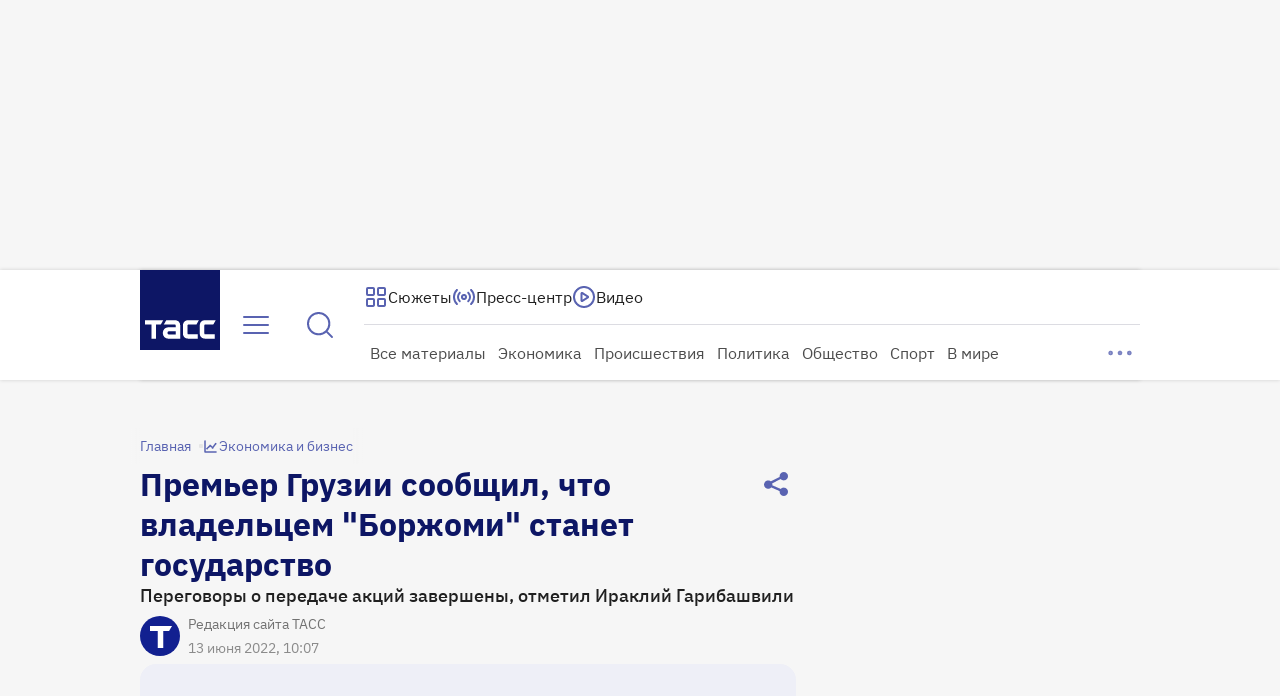

--- FILE ---
content_type: text/html
request_url: https://tns-counter.ru/nc01a**R%3Eundefined*tass_ru/ru/UTF-8/tmsec=mx3_tass_ru/931571539***
body_size: -71
content:
C049760169797511X1769567505:C049760169797511X1769567505

--- FILE ---
content_type: application/javascript; charset=UTF-8
request_url: https://tass.ru/_next/static/chunks/4156-f0ed395b0f93a995.js
body_size: 10543
content:
!function(){try{var e="undefined"!=typeof window?window:"undefined"!=typeof global?global:"undefined"!=typeof self?self:{},t=Error().stack;t&&(e._sentryDebugIds=e._sentryDebugIds||{},e._sentryDebugIds[t]="8e85d4f9-7d76-4f9f-a895-51785f568964",e._sentryDebugIdIdentifier="sentry-dbid-8e85d4f9-7d76-4f9f-a895-51785f568964")}catch(e){}}(),(self.webpackChunk_N_E=self.webpackChunk_N_E||[]).push([[4156],{3211:function(e,t,n){"use strict";var r=n(7653),o=n(19397),i=function(){return(i=Object.assign||function(e){for(var t,n=1,r=arguments.length;n<r;n++)for(var o in t=arguments[n])Object.prototype.hasOwnProperty.call(t,o)&&(e[o]=t[o]);return e}).apply(this,arguments)},a=function(e,t){var n={};for(o in e)Object.prototype.hasOwnProperty.call(e,o)&&0>t.indexOf(o)&&(n[o]=e[o]);if(null!=e&&"function"==typeof Object.getOwnPropertySymbols)for(var r=0,o=Object.getOwnPropertySymbols(e);r<o.length;r++)0>t.indexOf(o[r])&&Object.prototype.propertyIsEnumerable.call(e,o[r])&&(n[o[r]]=e[o[r]]);return n},l=function(e){return"Typesetting failed: ".concat(void 0!==e.message?e.message:e.toString())};t.Z=function(e){function t(){var e;"every"===v&&_&&"post"===b&&null!==T.current&&(T.current.style.visibility=null!=(e=null==(e=y.style)?void 0:e.visibility)?e:"visible"),A.current||("first"===v&&null!==T.current&&(T.current.style.visibility="visible"),c&&c(),A.current=!0),u&&u(),x.current=!1}var n=e.inline,s=void 0!==n&&n,n=e.hideUntilTypeset,c=e.onInitTypeset,u=e.onTypeset,p=e.text,f=e.dynamic,d=e.typesettingOptions,m=e.renderMode,h=e.children,y=a(e,["inline","hideUntilTypeset","onInitTypeset","onTypeset","text","dynamic","typesettingOptions","renderMode","children"]),g=(0,r.useRef)(""),T=(0,r.useRef)(null),E=(0,r.useContext)(o.n),v=null!=n?n:null==E?void 0:E.hideUntilTypeset,b=null!=m?m:null==E?void 0:E.renderMode,w=null!=d?d:null==E?void 0:E.typesettingOptions,_=!1!==f&&(f||!1),A=(0,r.useRef)(!1),x=(0,r.useRef)(!1);return!x.current&&null!==T.current&&_&&"every"===v&&"post"===b&&(T.current.style.visibility="hidden"),("undefined"!=typeof window?r.useLayoutEffect:r.useEffect)(function(){if((_||!A.current)&&null!==T.current){if(!E)throw Error("MathJax was not loaded, did you use the MathJax component outside of a MathJaxContext?");if("pre"===b){if(!("string"==typeof p&&0<p.length))throw Error("Render mode 'pre' requires text prop to be set and non-empty, which was currently \"".concat(p,'"'));if(!d||!d.fn)throw Error("Render mode 'pre' requires 'typesettingOptions' prop with 'fn' property to be set on MathJax element or in the MathJaxContext");if(2===E.version)throw Error("Render mode 'pre' only available with MathJax 3, and version 2 is currently in use")}"post"!==b&&p===g.current||x.current||(x.current=!0,3===E.version?E.promise.then(function(e){var n;"pre"===b?(n=function(n){g.current=p,e.startup.document.clear(),e.startup.document.updateDocument(),null!==T.current&&(T.current.innerHTML=n.outerHTML),t()},d.fn.endsWith("Promise")?e.startup.promise.then(function(){return e[w.fn](p,i(i({},(null==w?void 0:w.options)||{}),{display:!s}))}).then(n).catch(function(e){throw t(),Error(l(e))}):e.startup.promise.then(function(){n(e[w.fn](p,i(i({},(null==w?void 0:w.options)||{}),{display:!s})))}).catch(function(e){throw t(),Error(l(e))})):e.startup.promise.then(function(){return e.typesetClear([T.current]),e.typesetPromise([T.current])}).then(t).catch(function(e){throw t(),Error(l(e))})}).catch(function(e){throw t(),Error(l(e))}):E.promise.then(function(e){e.Hub.Queue(["Typeset",e.Hub,T.current]),e.Hub.Queue(t)}).catch(function(e){throw t(),Error(l(e))}))}}),r.createElement("span",i({},y,{style:i(i({display:s?"inline":"block"},y.style),{visibility:v?"hidden":null==(e=y.style)?void 0:e.visibility}),ref:T}),h)}},19397:function(e,t,n){"use strict";n.d(t,{n:function(){return l}});var r,o,i=n(7653),a=function(){return(a=Object.assign||function(e){for(var t,n=1,r=arguments.length;n<r;n++)for(var o in t=arguments[n])Object.prototype.hasOwnProperty.call(t,o)&&(e[o]=t[o]);return e}).apply(this,arguments)},l=(0,i.createContext)(void 0),s="https://cdnjs.cloudflare.com/ajax/libs/mathjax/2.7.9/MathJax.js?config=TeX-MML-AM_CHTML",c="https://cdnjs.cloudflare.com/ajax/libs/mathjax/3.2.0/es5/tex-mml-chtml.js";t.Z=function(e){var t=e.config,n=e.version,n=void 0===n?3:n,u=e.src,u=void 0===u?2===n?s:c:u,p=e.onStartup,f=e.onLoad,d=e.onError,m=e.typesettingOptions,h=e.renderMode,h=void 0===h?"post":h,y=e.hideUntilTypeset,e=e.children,g=(0,i.useContext)(l);if(void 0!==(null==g?void 0:g.version)&&(null==g?void 0:g.version)!==n)throw Error("Cannot nest MathJaxContexts with different versions. MathJaxContexts should not be nested at all but if they are, they cannot have different versions. Stick with one version of MathJax in your app and avoid using more than one MathJaxContext.");if(2===n&&void 0!==o||3===n&&void 0!==r)throw Error("Cannot use MathJax versions 2 and 3 simultaneously in the same app due to how MathJax is set up in the browser; either you have multiple MathJaxContexts with different versions or you have mounted and unmounted MathJaxContexts with different versions. Please stick with one version of MathJax in your app. File an issue in the project Github page if you need this feature.");var T=(0,i.useRef)(g),g=(0,i.useRef)((null==g?void 0:g.version)||null);if(null===g.current)g.current=n;else if(g.current!==n)throw Error("Cannot change version of MathJax in a MathJaxContext after it has mounted. Reload the page with a new version when this must happen.");var E=u||(2===n?s:c);function v(e,n){t&&(window.MathJax=t);var r=document.createElement("script");r.type="text/javascript",r.src=E,r.async=!1,r.addEventListener("load",function(){var t=window.MathJax;p&&p(t),e(t),f&&f()}),r.addEventListener("error",function(e){return n(e)}),document.getElementsByTagName("head")[0].appendChild(r)}return void 0===T.current&&(g={typesettingOptions:m,renderMode:h,hideUntilTypeset:y},2===n?void 0===r&&("undefined"!=typeof window?(r=new Promise(v)).catch(function(e){if(!d)throw Error("Failed to download MathJax version 2 from '".concat(E,"' due to: ").concat(e));d(e)}):(r=Promise.reject()).catch(function(e){})):void 0===o&&("undefined"!=typeof window?(o=new Promise(v)).catch(function(e){if(!d)throw Error("Failed to download MathJax version 3 from '".concat(E,"' due to: ").concat(e));d(e)}):(o=Promise.reject()).catch(function(e){})),T.current=a(a({},g),2===n?{version:2,promise:r}:{version:3,promise:o})),i.createElement(l.Provider,{value:T.current},e)}},13361:function(e){"use strict";/*! @license DOMPurify 3.2.6 | (c) Cure53 and other contributors | Released under the Apache license 2.0 and Mozilla Public License 2.0 | github.com/cure53/DOMPurify/blob/3.2.6/LICENSE */let{entries:t,setPrototypeOf:n,isFrozen:r,getPrototypeOf:o,getOwnPropertyDescriptor:i}=Object,{freeze:a,seal:l,create:s}=Object,{apply:c,construct:u}="undefined"!=typeof Reflect&&Reflect;a||(a=function(e){return e}),l||(l=function(e){return e}),c||(c=function(e,t,n){return e.apply(t,n)}),u||(u=function(e,t){return new e(...t)});let p=x(Array.prototype.forEach),f=x(Array.prototype.lastIndexOf),d=x(Array.prototype.pop),m=x(Array.prototype.push),h=x(Array.prototype.splice),y=x(String.prototype.toLowerCase),g=x(String.prototype.toString),T=x(String.prototype.match),E=x(String.prototype.replace),v=x(String.prototype.indexOf),b=x(String.prototype.trim),w=x(Object.prototype.hasOwnProperty),_=x(RegExp.prototype.test),A=($=TypeError,function(){for(var e=arguments.length,t=Array(e),n=0;n<e;n++)t[n]=arguments[n];return u($,t)});function x(e){return function(t){t instanceof RegExp&&(t.lastIndex=0);for(var n=arguments.length,r=Array(n>1?n-1:0),o=1;o<n;o++)r[o-1]=arguments[o];return c(e,t,r)}}function N(e,t){let o=arguments.length>2&&void 0!==arguments[2]?arguments[2]:y;n&&n(e,null);let i=t.length;for(;i--;){let n=t[i];if("string"==typeof n){let e=o(n);e!==n&&(r(t)||(t[i]=e),n=e)}e[n]=!0}return e}function S(e){let n=s(null);for(let[r,o]of t(e))w(e,r)&&(Array.isArray(o)?n[r]=function(e){for(let t=0;t<e.length;t++)w(e,t)||(e[t]=null);return e}(o):o&&"object"==typeof o&&o.constructor===Object?n[r]=S(o):n[r]=o);return n}function O(e,t){for(;null!==e;){let n=i(e,t);if(n){if(n.get)return x(n.get);if("function"==typeof n.value)return x(n.value)}e=o(e)}return function(){return null}}let M=a(["a","abbr","acronym","address","area","article","aside","audio","b","bdi","bdo","big","blink","blockquote","body","br","button","canvas","caption","center","cite","code","col","colgroup","content","data","datalist","dd","decorator","del","details","dfn","dialog","dir","div","dl","dt","element","em","fieldset","figcaption","figure","font","footer","form","h1","h2","h3","h4","h5","h6","head","header","hgroup","hr","html","i","img","input","ins","kbd","label","legend","li","main","map","mark","marquee","menu","menuitem","meter","nav","nobr","ol","optgroup","option","output","p","picture","pre","progress","q","rp","rt","ruby","s","samp","section","select","shadow","small","source","spacer","span","strike","strong","style","sub","summary","sup","table","tbody","td","template","textarea","tfoot","th","thead","time","tr","track","tt","u","ul","var","video","wbr"]),C=a(["svg","a","altglyph","altglyphdef","altglyphitem","animatecolor","animatemotion","animatetransform","circle","clippath","defs","desc","ellipse","filter","font","g","glyph","glyphref","hkern","image","line","lineargradient","marker","mask","metadata","mpath","path","pattern","polygon","polyline","radialgradient","rect","stop","style","switch","symbol","text","textpath","title","tref","tspan","view","vkern"]),R=a(["feBlend","feColorMatrix","feComponentTransfer","feComposite","feConvolveMatrix","feDiffuseLighting","feDisplacementMap","feDistantLight","feDropShadow","feFlood","feFuncA","feFuncB","feFuncG","feFuncR","feGaussianBlur","feImage","feMerge","feMergeNode","feMorphology","feOffset","fePointLight","feSpecularLighting","feSpotLight","feTile","feTurbulence"]),L=a(["animate","color-profile","cursor","discard","font-face","font-face-format","font-face-name","font-face-src","font-face-uri","foreignobject","hatch","hatchpath","mesh","meshgradient","meshpatch","meshrow","missing-glyph","script","set","solidcolor","unknown","use"]),D=a(["math","menclose","merror","mfenced","mfrac","mglyph","mi","mlabeledtr","mmultiscripts","mn","mo","mover","mpadded","mphantom","mroot","mrow","ms","mspace","msqrt","mstyle","msub","msup","msubsup","mtable","mtd","mtext","mtr","munder","munderover","mprescripts"]),k=a(["maction","maligngroup","malignmark","mlongdiv","mscarries","mscarry","msgroup","mstack","msline","msrow","semantics","annotation","annotation-xml","mprescripts","none"]),I=a(["#text"]),P=a(["accept","action","align","alt","autocapitalize","autocomplete","autopictureinpicture","autoplay","background","bgcolor","border","capture","cellpadding","cellspacing","checked","cite","class","clear","color","cols","colspan","controls","controlslist","coords","crossorigin","datetime","decoding","default","dir","disabled","disablepictureinpicture","disableremoteplayback","download","draggable","enctype","enterkeyhint","face","for","headers","height","hidden","high","href","hreflang","id","inputmode","integrity","ismap","kind","label","lang","list","loading","loop","low","max","maxlength","media","method","min","minlength","multiple","muted","name","nonce","noshade","novalidate","nowrap","open","optimum","pattern","placeholder","playsinline","popover","popovertarget","popovertargetaction","poster","preload","pubdate","radiogroup","readonly","rel","required","rev","reversed","role","rows","rowspan","spellcheck","scope","selected","shape","size","sizes","span","srclang","start","src","srcset","step","style","summary","tabindex","title","translate","type","usemap","valign","value","width","wrap","xmlns","slot"]),U=a(["accent-height","accumulate","additive","alignment-baseline","amplitude","ascent","attributename","attributetype","azimuth","basefrequency","baseline-shift","begin","bias","by","class","clip","clippathunits","clip-path","clip-rule","color","color-interpolation","color-interpolation-filters","color-profile","color-rendering","cx","cy","d","dx","dy","diffuseconstant","direction","display","divisor","dur","edgemode","elevation","end","exponent","fill","fill-opacity","fill-rule","filter","filterunits","flood-color","flood-opacity","font-family","font-size","font-size-adjust","font-stretch","font-style","font-variant","font-weight","fx","fy","g1","g2","glyph-name","glyphref","gradientunits","gradienttransform","height","href","id","image-rendering","in","in2","intercept","k","k1","k2","k3","k4","kerning","keypoints","keysplines","keytimes","lang","lengthadjust","letter-spacing","kernelmatrix","kernelunitlength","lighting-color","local","marker-end","marker-mid","marker-start","markerheight","markerunits","markerwidth","maskcontentunits","maskunits","max","mask","media","method","mode","min","name","numoctaves","offset","operator","opacity","order","orient","orientation","origin","overflow","paint-order","path","pathlength","patterncontentunits","patterntransform","patternunits","points","preservealpha","preserveaspectratio","primitiveunits","r","rx","ry","radius","refx","refy","repeatcount","repeatdur","restart","result","rotate","scale","seed","shape-rendering","slope","specularconstant","specularexponent","spreadmethod","startoffset","stddeviation","stitchtiles","stop-color","stop-opacity","stroke-dasharray","stroke-dashoffset","stroke-linecap","stroke-linejoin","stroke-miterlimit","stroke-opacity","stroke","stroke-width","style","surfacescale","systemlanguage","tabindex","tablevalues","targetx","targety","transform","transform-origin","text-anchor","text-decoration","text-rendering","textlength","type","u1","u2","unicode","values","viewbox","visibility","version","vert-adv-y","vert-origin-x","vert-origin-y","width","word-spacing","wrap","writing-mode","xchannelselector","ychannelselector","x","x1","x2","xmlns","y","y1","y2","z","zoomandpan"]),H=a(["accent","accentunder","align","bevelled","close","columnsalign","columnlines","columnspan","denomalign","depth","dir","display","displaystyle","encoding","fence","frame","height","href","id","largeop","length","linethickness","lspace","lquote","mathbackground","mathcolor","mathsize","mathvariant","maxsize","minsize","movablelimits","notation","numalign","open","rowalign","rowlines","rowspacing","rowspan","rspace","rquote","scriptlevel","scriptminsize","scriptsizemultiplier","selection","separator","separators","stretchy","subscriptshift","supscriptshift","symmetric","voffset","width","xmlns"]),z=a(["xlink:href","xml:id","xlink:title","xml:space","xmlns:xlink"]),F=l(/\{\{[\w\W]*|[\w\W]*\}\}/gm),j=l(/<%[\w\W]*|[\w\W]*%>/gm),W=l(/\$\{[\w\W]*/gm),G=l(/^data-[\-\w.\u00B7-\uFFFF]+$/),B=l(/^aria-[\-\w]+$/),J=l(/^(?:(?:(?:f|ht)tps?|mailto|tel|callto|sms|cid|xmpp|matrix):|[^a-z]|[a-z+.\-]+(?:[^a-z+.\-:]|$))/i),Y=l(/^(?:\w+script|data):/i),q=l(/[\u0000-\u0020\u00A0\u1680\u180E\u2000-\u2029\u205F\u3000]/g),X=l(/^html$/i);var $,K=Object.freeze({__proto__:null,ARIA_ATTR:B,ATTR_WHITESPACE:q,CUSTOM_ELEMENT:l(/^[a-z][.\w]*(-[.\w]+)+$/i),DATA_ATTR:G,DOCTYPE_NAME:X,ERB_EXPR:j,IS_ALLOWED_URI:J,IS_SCRIPT_OR_DATA:Y,MUSTACHE_EXPR:F,TMPLIT_EXPR:W});let V={element:1,text:3,progressingInstruction:7,comment:8,document:9},Z=function(e,t){if("object"!=typeof e||"function"!=typeof e.createPolicy)return null;let n=null,r="data-tt-policy-suffix";t&&t.hasAttribute(r)&&(n=t.getAttribute(r));let o="dompurify"+(n?"#"+n:"");try{return e.createPolicy(o,{createHTML:e=>e,createScriptURL:e=>e})}catch(e){return console.warn("TrustedTypes policy "+o+" could not be created."),null}},Q=function(){return{afterSanitizeAttributes:[],afterSanitizeElements:[],afterSanitizeShadowDOM:[],beforeSanitizeAttributes:[],beforeSanitizeElements:[],beforeSanitizeShadowDOM:[],uponSanitizeAttribute:[],uponSanitizeElement:[],uponSanitizeShadowNode:[]}};var ee=function e(){let n,r=arguments.length>0&&void 0!==arguments[0]?arguments[0]:"undefined"==typeof window?null:window,o=t=>e(t);if(o.version="3.2.6",o.removed=[],!r||!r.document||r.document.nodeType!==V.document||!r.Element)return o.isSupported=!1,o;let{document:i}=r,l=i,c=l.currentScript,{DocumentFragment:u,HTMLTemplateElement:x,Node:F,Element:j,NodeFilter:W,NamedNodeMap:G=r.NamedNodeMap||r.MozNamedAttrMap,HTMLFormElement:B,DOMParser:Y,trustedTypes:q}=r,$=j.prototype,ee=O($,"cloneNode"),et=O($,"remove"),en=O($,"nextSibling"),er=O($,"childNodes"),eo=O($,"parentNode");if("function"==typeof x){let e=i.createElement("template");e.content&&e.content.ownerDocument&&(i=e.content.ownerDocument)}let ei="",{implementation:ea,createNodeIterator:el,createDocumentFragment:es,getElementsByTagName:ec}=i,{importNode:eu}=l,ep=Q();o.isSupported="function"==typeof t&&"function"==typeof eo&&ea&&void 0!==ea.createHTMLDocument;let{MUSTACHE_EXPR:ef,ERB_EXPR:ed,TMPLIT_EXPR:em,DATA_ATTR:eh,ARIA_ATTR:ey,IS_SCRIPT_OR_DATA:eg,ATTR_WHITESPACE:eT,CUSTOM_ELEMENT:eE}=K,{IS_ALLOWED_URI:ev}=K,eb=null,ew=N({},[...M,...C,...R,...D,...I]),e_=null,eA=N({},[...P,...U,...H,...z]),ex=Object.seal(s(null,{tagNameCheck:{writable:!0,configurable:!1,enumerable:!0,value:null},attributeNameCheck:{writable:!0,configurable:!1,enumerable:!0,value:null},allowCustomizedBuiltInElements:{writable:!0,configurable:!1,enumerable:!0,value:!1}})),eN=null,eS=null,eO=!0,eM=!0,eC=!1,eR=!0,eL=!1,eD=!0,ek=!1,eI=!1,eP=!1,eU=!1,eH=!1,ez=!1,eF=!0,ej=!1,eW=!0,eG=!1,eB={},eJ=null,eY=N({},["annotation-xml","audio","colgroup","desc","foreignobject","head","iframe","math","mi","mn","mo","ms","mtext","noembed","noframes","noscript","plaintext","script","style","svg","template","thead","title","video","xmp"]),eq=null,eX=N({},["audio","video","img","source","image","track"]),e$=null,eK=N({},["alt","class","for","id","label","name","pattern","placeholder","role","summary","title","value","style","xmlns"]),eV="http://www.w3.org/1998/Math/MathML",eZ="http://www.w3.org/2000/svg",eQ="http://www.w3.org/1999/xhtml",e0=eQ,e1=!1,e2=null,e3=N({},[eV,eZ,eQ],g),e9=N({},["mi","mo","mn","ms","mtext"]),e5=N({},["annotation-xml"]),e6=N({},["title","style","font","a","script"]),e8=null,e7=["application/xhtml+xml","text/html"],e4=null,te=null,tt=i.createElement("form"),tn=function(e){return e instanceof RegExp||e instanceof Function},tr=function(){let e=arguments.length>0&&void 0!==arguments[0]?arguments[0]:{};if(!te||te!==e){if(e&&"object"==typeof e||(e={}),e=S(e),e4="application/xhtml+xml"===(e8=-1===e7.indexOf(e.PARSER_MEDIA_TYPE)?"text/html":e.PARSER_MEDIA_TYPE)?g:y,eb=w(e,"ALLOWED_TAGS")?N({},e.ALLOWED_TAGS,e4):ew,e_=w(e,"ALLOWED_ATTR")?N({},e.ALLOWED_ATTR,e4):eA,e2=w(e,"ALLOWED_NAMESPACES")?N({},e.ALLOWED_NAMESPACES,g):e3,e$=w(e,"ADD_URI_SAFE_ATTR")?N(S(eK),e.ADD_URI_SAFE_ATTR,e4):eK,eq=w(e,"ADD_DATA_URI_TAGS")?N(S(eX),e.ADD_DATA_URI_TAGS,e4):eX,eJ=w(e,"FORBID_CONTENTS")?N({},e.FORBID_CONTENTS,e4):eY,eN=w(e,"FORBID_TAGS")?N({},e.FORBID_TAGS,e4):S({}),eS=w(e,"FORBID_ATTR")?N({},e.FORBID_ATTR,e4):S({}),eB=!!w(e,"USE_PROFILES")&&e.USE_PROFILES,eO=!1!==e.ALLOW_ARIA_ATTR,eM=!1!==e.ALLOW_DATA_ATTR,eC=e.ALLOW_UNKNOWN_PROTOCOLS||!1,eR=!1!==e.ALLOW_SELF_CLOSE_IN_ATTR,eL=e.SAFE_FOR_TEMPLATES||!1,eD=!1!==e.SAFE_FOR_XML,ek=e.WHOLE_DOCUMENT||!1,eU=e.RETURN_DOM||!1,eH=e.RETURN_DOM_FRAGMENT||!1,ez=e.RETURN_TRUSTED_TYPE||!1,eP=e.FORCE_BODY||!1,eF=!1!==e.SANITIZE_DOM,ej=e.SANITIZE_NAMED_PROPS||!1,eW=!1!==e.KEEP_CONTENT,eG=e.IN_PLACE||!1,ev=e.ALLOWED_URI_REGEXP||J,e0=e.NAMESPACE||eQ,e9=e.MATHML_TEXT_INTEGRATION_POINTS||e9,e5=e.HTML_INTEGRATION_POINTS||e5,ex=e.CUSTOM_ELEMENT_HANDLING||{},e.CUSTOM_ELEMENT_HANDLING&&tn(e.CUSTOM_ELEMENT_HANDLING.tagNameCheck)&&(ex.tagNameCheck=e.CUSTOM_ELEMENT_HANDLING.tagNameCheck),e.CUSTOM_ELEMENT_HANDLING&&tn(e.CUSTOM_ELEMENT_HANDLING.attributeNameCheck)&&(ex.attributeNameCheck=e.CUSTOM_ELEMENT_HANDLING.attributeNameCheck),e.CUSTOM_ELEMENT_HANDLING&&"boolean"==typeof e.CUSTOM_ELEMENT_HANDLING.allowCustomizedBuiltInElements&&(ex.allowCustomizedBuiltInElements=e.CUSTOM_ELEMENT_HANDLING.allowCustomizedBuiltInElements),eL&&(eM=!1),eH&&(eU=!0),eB&&(eb=N({},I),e_=[],!0===eB.html&&(N(eb,M),N(e_,P)),!0===eB.svg&&(N(eb,C),N(e_,U),N(e_,z)),!0===eB.svgFilters&&(N(eb,R),N(e_,U),N(e_,z)),!0===eB.mathMl&&(N(eb,D),N(e_,H),N(e_,z))),e.ADD_TAGS&&(eb===ew&&(eb=S(eb)),N(eb,e.ADD_TAGS,e4)),e.ADD_ATTR&&(e_===eA&&(e_=S(e_)),N(e_,e.ADD_ATTR,e4)),e.ADD_URI_SAFE_ATTR&&N(e$,e.ADD_URI_SAFE_ATTR,e4),e.FORBID_CONTENTS&&(eJ===eY&&(eJ=S(eJ)),N(eJ,e.FORBID_CONTENTS,e4)),eW&&(eb["#text"]=!0),ek&&N(eb,["html","head","body"]),eb.table&&(N(eb,["tbody"]),delete eN.tbody),e.TRUSTED_TYPES_POLICY){if("function"!=typeof e.TRUSTED_TYPES_POLICY.createHTML)throw A('TRUSTED_TYPES_POLICY configuration option must provide a "createHTML" hook.');if("function"!=typeof e.TRUSTED_TYPES_POLICY.createScriptURL)throw A('TRUSTED_TYPES_POLICY configuration option must provide a "createScriptURL" hook.');ei=(n=e.TRUSTED_TYPES_POLICY).createHTML("")}else void 0===n&&(n=Z(q,c)),null!==n&&"string"==typeof ei&&(ei=n.createHTML(""));a&&a(e),te=e}},to=N({},[...C,...R,...L]),ti=N({},[...D,...k]),ta=function(e){let t=eo(e);t&&t.tagName||(t={namespaceURI:e0,tagName:"template"});let n=y(e.tagName),r=y(t.tagName);return!!e2[e.namespaceURI]&&(e.namespaceURI===eZ?t.namespaceURI===eQ?"svg"===n:t.namespaceURI===eV?"svg"===n&&("annotation-xml"===r||e9[r]):!!to[n]:e.namespaceURI===eV?t.namespaceURI===eQ?"math"===n:t.namespaceURI===eZ?"math"===n&&e5[r]:!!ti[n]:e.namespaceURI===eQ?(t.namespaceURI!==eZ||!!e5[r])&&(t.namespaceURI!==eV||!!e9[r])&&!ti[n]&&(e6[n]||!to[n]):"application/xhtml+xml"===e8&&!!e2[e.namespaceURI])},tl=function(e){m(o.removed,{element:e});try{eo(e).removeChild(e)}catch(t){et(e)}},ts=function(e,t){try{m(o.removed,{attribute:t.getAttributeNode(e),from:t})}catch(e){m(o.removed,{attribute:null,from:t})}if(t.removeAttribute(e),"is"===e){if(eU||eH)try{tl(t)}catch(e){}else try{t.setAttribute(e,"")}catch(e){}}},tc=function(e){let t=null,r=null;if(eP)e="<remove></remove>"+e;else{let t=T(e,/^[\r\n\t ]+/);r=t&&t[0]}"application/xhtml+xml"===e8&&e0===eQ&&(e='<html xmlns="http://www.w3.org/1999/xhtml"><head></head><body>'+e+"</body></html>");let o=n?n.createHTML(e):e;if(e0===eQ)try{t=new Y().parseFromString(o,e8)}catch(e){}if(!t||!t.documentElement){t=ea.createDocument(e0,"template",null);try{t.documentElement.innerHTML=e1?ei:o}catch(e){}}let a=t.body||t.documentElement;return(e&&r&&a.insertBefore(i.createTextNode(r),a.childNodes[0]||null),e0===eQ)?ec.call(t,ek?"html":"body")[0]:ek?t.documentElement:a},tu=function(e){return el.call(e.ownerDocument||e,e,W.SHOW_ELEMENT|W.SHOW_COMMENT|W.SHOW_TEXT|W.SHOW_PROCESSING_INSTRUCTION|W.SHOW_CDATA_SECTION,null)},tp=function(e){return e instanceof B&&("string"!=typeof e.nodeName||"string"!=typeof e.textContent||"function"!=typeof e.removeChild||!(e.attributes instanceof G)||"function"!=typeof e.removeAttribute||"function"!=typeof e.setAttribute||"string"!=typeof e.namespaceURI||"function"!=typeof e.insertBefore||"function"!=typeof e.hasChildNodes)},tf=function(e){return"function"==typeof F&&e instanceof F};function td(e,t,n){p(e,e=>{e.call(o,t,n,te)})}let tm=function(e){let t=null;if(td(ep.beforeSanitizeElements,e,null),tp(e))return tl(e),!0;let n=e4(e.nodeName);if(td(ep.uponSanitizeElement,e,{tagName:n,allowedTags:eb}),eD&&e.hasChildNodes()&&!tf(e.firstElementChild)&&_(/<[/\w!]/g,e.innerHTML)&&_(/<[/\w!]/g,e.textContent)||e.nodeType===V.progressingInstruction||eD&&e.nodeType===V.comment&&_(/<[/\w]/g,e.data))return tl(e),!0;if(!eb[n]||eN[n]){if(!eN[n]&&ty(n)&&(ex.tagNameCheck instanceof RegExp&&_(ex.tagNameCheck,n)||ex.tagNameCheck instanceof Function&&ex.tagNameCheck(n)))return!1;if(eW&&!eJ[n]){let t=eo(e)||e.parentNode,n=er(e)||e.childNodes;if(n&&t){let r=n.length;for(let o=r-1;o>=0;--o){let r=ee(n[o],!0);r.__removalCount=(e.__removalCount||0)+1,t.insertBefore(r,en(e))}}}return tl(e),!0}return e instanceof j&&!ta(e)||("noscript"===n||"noembed"===n||"noframes"===n)&&_(/<\/no(script|embed|frames)/i,e.innerHTML)?(tl(e),!0):(eL&&e.nodeType===V.text&&(t=e.textContent,p([ef,ed,em],e=>{t=E(t,e," ")}),e.textContent!==t&&(m(o.removed,{element:e.cloneNode()}),e.textContent=t)),td(ep.afterSanitizeElements,e,null),!1)},th=function(e,t,n){if(eF&&("id"===t||"name"===t)&&(n in i||n in tt))return!1;if(eM&&!eS[t]&&_(eh,t));else if(eO&&_(ey,t));else if(!e_[t]||eS[t]){if(!(ty(e)&&(ex.tagNameCheck instanceof RegExp&&_(ex.tagNameCheck,e)||ex.tagNameCheck instanceof Function&&ex.tagNameCheck(e))&&(ex.attributeNameCheck instanceof RegExp&&_(ex.attributeNameCheck,t)||ex.attributeNameCheck instanceof Function&&ex.attributeNameCheck(t))||"is"===t&&ex.allowCustomizedBuiltInElements&&(ex.tagNameCheck instanceof RegExp&&_(ex.tagNameCheck,n)||ex.tagNameCheck instanceof Function&&ex.tagNameCheck(n))))return!1}else if(e$[t]);else if(_(ev,E(n,eT,"")));else if(("src"===t||"xlink:href"===t||"href"===t)&&"script"!==e&&0===v(n,"data:")&&eq[e]);else if(eC&&!_(eg,E(n,eT,"")));else if(n)return!1;return!0},ty=function(e){return"annotation-xml"!==e&&T(e,eE)},tg=function(e){td(ep.beforeSanitizeAttributes,e,null);let{attributes:t}=e;if(!t||tp(e))return;let r={attrName:"",attrValue:"",keepAttr:!0,allowedAttributes:e_,forceKeepAttr:void 0},i=t.length;for(;i--;){let{name:a,namespaceURI:l,value:s}=t[i],c=e4(a),u="value"===a?s:b(s);if(r.attrName=c,r.attrValue=u,r.keepAttr=!0,r.forceKeepAttr=void 0,td(ep.uponSanitizeAttribute,e,r),u=r.attrValue,ej&&("id"===c||"name"===c)&&(ts(a,e),u="user-content-"+u),eD&&_(/((--!?|])>)|<\/(style|title)/i,u)){ts(a,e);continue}if(r.forceKeepAttr)continue;if(!r.keepAttr||!eR&&_(/\/>/i,u)){ts(a,e);continue}eL&&p([ef,ed,em],e=>{u=E(u,e," ")});let f=e4(e.nodeName);if(!th(f,c,u)){ts(a,e);continue}if(n&&"object"==typeof q&&"function"==typeof q.getAttributeType){if(l);else switch(q.getAttributeType(f,c)){case"TrustedHTML":u=n.createHTML(u);break;case"TrustedScriptURL":u=n.createScriptURL(u)}}if(u!==s)try{l?e.setAttributeNS(l,a,u):e.setAttribute(a,u),tp(e)?tl(e):d(o.removed)}catch(t){ts(a,e)}}td(ep.afterSanitizeAttributes,e,null)},tT=function e(t){let n=null,r=tu(t);for(td(ep.beforeSanitizeShadowDOM,t,null);n=r.nextNode();)td(ep.uponSanitizeShadowNode,n,null),tm(n),tg(n),n.content instanceof u&&e(n.content);td(ep.afterSanitizeShadowDOM,t,null)};return o.sanitize=function(e){let t=arguments.length>1&&void 0!==arguments[1]?arguments[1]:{},r=null,i=null,a=null,s=null;if((e1=!e)&&(e="<!-->"),"string"!=typeof e&&!tf(e)){if("function"==typeof e.toString){if("string"!=typeof(e=e.toString()))throw A("dirty is not a string, aborting")}else throw A("toString is not a function")}if(!o.isSupported)return e;if(eI||tr(t),o.removed=[],"string"==typeof e&&(eG=!1),eG){if(e.nodeName){let t=e4(e.nodeName);if(!eb[t]||eN[t])throw A("root node is forbidden and cannot be sanitized in-place")}}else if(e instanceof F)(i=(r=tc("<!---->")).ownerDocument.importNode(e,!0)).nodeType===V.element&&"BODY"===i.nodeName?r=i:"HTML"===i.nodeName?r=i:r.appendChild(i);else{if(!eU&&!eL&&!ek&&-1===e.indexOf("<"))return n&&ez?n.createHTML(e):e;if(!(r=tc(e)))return eU?null:ez?ei:""}r&&eP&&tl(r.firstChild);let c=tu(eG?e:r);for(;a=c.nextNode();)tm(a),tg(a),a.content instanceof u&&tT(a.content);if(eG)return e;if(eU){if(eH)for(s=es.call(r.ownerDocument);r.firstChild;)s.appendChild(r.firstChild);else s=r;return(e_.shadowroot||e_.shadowrootmode)&&(s=eu.call(l,s,!0)),s}let f=ek?r.outerHTML:r.innerHTML;return ek&&eb["!doctype"]&&r.ownerDocument&&r.ownerDocument.doctype&&r.ownerDocument.doctype.name&&_(X,r.ownerDocument.doctype.name)&&(f="<!DOCTYPE "+r.ownerDocument.doctype.name+">\n"+f),eL&&p([ef,ed,em],e=>{f=E(f,e," ")}),n&&ez?n.createHTML(f):f},o.setConfig=function(){let e=arguments.length>0&&void 0!==arguments[0]?arguments[0]:{};tr(e),eI=!0},o.clearConfig=function(){te=null,eI=!1},o.isValidAttribute=function(e,t,n){return te||tr({}),th(e4(e),e4(t),n)},o.addHook=function(e,t){"function"==typeof t&&m(ep[e],t)},o.removeHook=function(e,t){if(void 0!==t){let n=f(ep[e],t);return -1===n?void 0:h(ep[e],n,1)[0]}return d(ep[e])},o.removeHooks=function(e){ep[e]=[]},o.removeAllHooks=function(){ep=Q()},o}();e.exports=ee},19942:function(e,t,n){e.exports=window.DOMPurify||(window.DOMPurify=n(13361).default||n(13361))}}]);